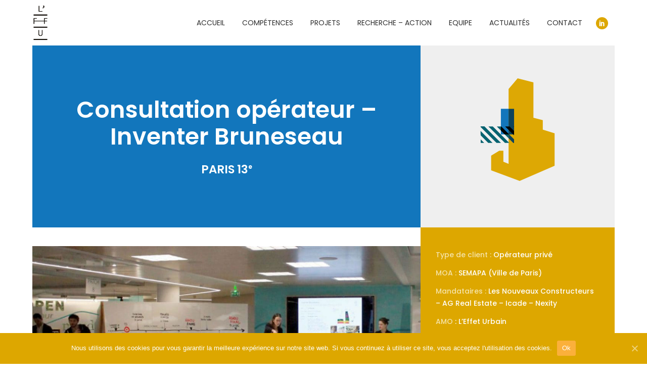

--- FILE ---
content_type: text/html; charset=UTF-8
request_url: https://leffeturbain.com/projet/nouveau-souffle/
body_size: 12560
content:

<!DOCTYPE html>
<html lang="fr-FR">
<head>
	<meta charset="UTF-8" />
	
	<title>Inventer Bruneseau (Paris 13) | L&#039;Effet Urbain</title>

	
			
						<meta name="viewport" content="width=device-width,initial-scale=1,user-scalable=no">
		
	<link rel="profile" href="http://gmpg.org/xfn/11" />
	<link rel="pingback" href="https://leffeturbain.com/xmlrpc.php" />
            <link rel="shortcut icon" type="image/x-icon" href="https://leffeturbain.com/wp-content/uploads/2018/11/logo_complet_01.png">
        <link rel="apple-touch-icon" href="https://leffeturbain.com/wp-content/uploads/2018/11/logo_complet_01.png"/>
    	<link href='//fonts.googleapis.com/css?family=Raleway:100,200,300,400,500,600,700,800,900,300italic,400italic,700italic|Poppins:100,200,300,400,500,600,700,800,900,300italic,400italic,700italic|Allerta+Stencil:100,200,300,400,500,600,700,800,900,300italic,400italic,700italic|Source+Sans+Pro:100,200,300,400,500,600,700,800,900,300italic,400italic,700italic&subset=latin,latin-ext' rel='stylesheet' type='text/css'>
<script type="application/javascript">var QodeAjaxUrl = "https://leffeturbain.com/wp-admin/admin-ajax.php"</script>
<!-- Google Tag Manager for WordPress by gtm4wp.com -->
<script data-cfasync="false" data-pagespeed-no-defer>//<![CDATA[
	var gtm4wp_datalayer_name = "dataLayer";
	var dataLayer = dataLayer || [];

	var gtm4wp_scrollerscript_debugmode         = false;
	var gtm4wp_scrollerscript_callbacktime      = 100;
	var gtm4wp_scrollerscript_readerlocation    = 150;
	var gtm4wp_scrollerscript_contentelementid  = "content";
	var gtm4wp_scrollerscript_scannertime       = 60;
//]]>
</script>
<!-- End Google Tag Manager for WordPress by gtm4wp.com -->
	<!-- This site is optimized with the Yoast SEO plugin v15.4 - https://yoast.com/wordpress/plugins/seo/ -->
	<meta name="description" content="L&#039;Effet urbain est lauréat de la consultation d&#039;opérateur Inventer Bruneseau lancée par la SEMAPA sur la ZAC Paris Rive Gauche." />
	<meta name="robots" content="index, follow, max-snippet:-1, max-image-preview:large, max-video-preview:-1" />
	<link rel="canonical" href="https://leffeturbain.com/projet/nouveau-souffle/" />
	<meta property="og:locale" content="fr_FR" />
	<meta property="og:type" content="article" />
	<meta property="og:title" content="Inventer Bruneseau (Paris 13) | L&#039;Effet Urbain" />
	<meta property="og:description" content="L&#039;Effet urbain est lauréat de la consultation d&#039;opérateur Inventer Bruneseau lancée par la SEMAPA sur la ZAC Paris Rive Gauche." />
	<meta property="og:url" content="https://leffeturbain.com/projet/nouveau-souffle/" />
	<meta property="og:site_name" content="L&#039;Effet Urbain" />
	<meta property="article:modified_time" content="2023-12-04T10:20:01+00:00" />
	<meta name="twitter:card" content="summary_large_image" />
	<meta name="twitter:image" content="https://leffeturbain.com/wp-content/uploads/2023/12/02-nouvel-r-04.svg" />
	<meta name="twitter:label1" content="Écrit par">
	<meta name="twitter:data1" content="LFU">
	<meta name="twitter:label2" content="Durée de lecture est.">
	<meta name="twitter:data2" content="3 minutes">
	<script type="application/ld+json" class="yoast-schema-graph">{"@context":"https://schema.org","@graph":[{"@type":"Organization","@id":"https://leffeturbain.com/#organization","name":"L'effet urbain","url":"https://leffeturbain.com/","sameAs":["https://www.linkedin.com/company/l-effet-urbain/"],"logo":{"@type":"ImageObject","@id":"https://leffeturbain.com/#logo","inLanguage":"fr-FR","url":"https://leffeturbain.com/wp-content/uploads/2018/11/logo_complet_02.png","width":484,"height":580,"caption":"L'effet urbain"},"image":{"@id":"https://leffeturbain.com/#logo"}},{"@type":"WebSite","@id":"https://leffeturbain.com/#website","url":"https://leffeturbain.com/","name":"L&#039;Effet Urbain","description":"Agence de conseil en montage et facilitation de projets urbains et immobiliers","publisher":{"@id":"https://leffeturbain.com/#organization"},"potentialAction":[{"@type":"SearchAction","target":"https://leffeturbain.com/?s={search_term_string}","query-input":"required name=search_term_string"}],"inLanguage":"fr-FR"},{"@type":"ImageObject","@id":"https://leffeturbain.com/projet/nouveau-souffle/#primaryimage","inLanguage":"fr-FR","url":"https://leffeturbain.com/wp-content/uploads/2023/12/02-nouvel-r-04.svg","caption":"programmation immobiliere innovante"},{"@type":"WebPage","@id":"https://leffeturbain.com/projet/nouveau-souffle/#webpage","url":"https://leffeturbain.com/projet/nouveau-souffle/","name":"Inventer Bruneseau (Paris 13) | L&#039;Effet Urbain","isPartOf":{"@id":"https://leffeturbain.com/#website"},"primaryImageOfPage":{"@id":"https://leffeturbain.com/projet/nouveau-souffle/#primaryimage"},"datePublished":"2018-12-04T20:54:30+00:00","dateModified":"2023-12-04T10:20:01+00:00","description":"L'Effet urbain est laur\u00e9at de la consultation d'op\u00e9rateur Inventer Bruneseau lanc\u00e9e par la SEMAPA sur la ZAC Paris Rive Gauche.","inLanguage":"fr-FR","potentialAction":[{"@type":"ReadAction","target":["https://leffeturbain.com/projet/nouveau-souffle/"]}]}]}</script>
	<!-- / Yoast SEO plugin. -->


<link rel='dns-prefetch' href='//www.google.com' />
<link rel='dns-prefetch' href='//s.w.org' />
<link rel="alternate" type="application/rss+xml" title="L&#039;Effet Urbain &raquo; Flux" href="https://leffeturbain.com/feed/" />
<link rel="alternate" type="application/rss+xml" title="L&#039;Effet Urbain &raquo; Flux des commentaires" href="https://leffeturbain.com/comments/feed/" />
		<script type="text/javascript">
			window._wpemojiSettings = {"baseUrl":"https:\/\/s.w.org\/images\/core\/emoji\/13.0.0\/72x72\/","ext":".png","svgUrl":"https:\/\/s.w.org\/images\/core\/emoji\/13.0.0\/svg\/","svgExt":".svg","source":{"concatemoji":"https:\/\/leffeturbain.com\/wp-includes\/js\/wp-emoji-release.min.js?ver=5.5.17"}};
			!function(e,a,t){var n,r,o,i=a.createElement("canvas"),p=i.getContext&&i.getContext("2d");function s(e,t){var a=String.fromCharCode;p.clearRect(0,0,i.width,i.height),p.fillText(a.apply(this,e),0,0);e=i.toDataURL();return p.clearRect(0,0,i.width,i.height),p.fillText(a.apply(this,t),0,0),e===i.toDataURL()}function c(e){var t=a.createElement("script");t.src=e,t.defer=t.type="text/javascript",a.getElementsByTagName("head")[0].appendChild(t)}for(o=Array("flag","emoji"),t.supports={everything:!0,everythingExceptFlag:!0},r=0;r<o.length;r++)t.supports[o[r]]=function(e){if(!p||!p.fillText)return!1;switch(p.textBaseline="top",p.font="600 32px Arial",e){case"flag":return s([127987,65039,8205,9895,65039],[127987,65039,8203,9895,65039])?!1:!s([55356,56826,55356,56819],[55356,56826,8203,55356,56819])&&!s([55356,57332,56128,56423,56128,56418,56128,56421,56128,56430,56128,56423,56128,56447],[55356,57332,8203,56128,56423,8203,56128,56418,8203,56128,56421,8203,56128,56430,8203,56128,56423,8203,56128,56447]);case"emoji":return!s([55357,56424,8205,55356,57212],[55357,56424,8203,55356,57212])}return!1}(o[r]),t.supports.everything=t.supports.everything&&t.supports[o[r]],"flag"!==o[r]&&(t.supports.everythingExceptFlag=t.supports.everythingExceptFlag&&t.supports[o[r]]);t.supports.everythingExceptFlag=t.supports.everythingExceptFlag&&!t.supports.flag,t.DOMReady=!1,t.readyCallback=function(){t.DOMReady=!0},t.supports.everything||(n=function(){t.readyCallback()},a.addEventListener?(a.addEventListener("DOMContentLoaded",n,!1),e.addEventListener("load",n,!1)):(e.attachEvent("onload",n),a.attachEvent("onreadystatechange",function(){"complete"===a.readyState&&t.readyCallback()})),(n=t.source||{}).concatemoji?c(n.concatemoji):n.wpemoji&&n.twemoji&&(c(n.twemoji),c(n.wpemoji)))}(window,document,window._wpemojiSettings);
		</script>
		<style type="text/css">
img.wp-smiley,
img.emoji {
	display: inline !important;
	border: none !important;
	box-shadow: none !important;
	height: 1em !important;
	width: 1em !important;
	margin: 0 .07em !important;
	vertical-align: -0.1em !important;
	background: none !important;
	padding: 0 !important;
}
</style>
	<link rel='stylesheet' id='layerslider-css'  href='https://leffeturbain.com/wp-content/plugins/LayerSlider/static/layerslider/css/layerslider.css?ver=6.7.6' type='text/css' media='all' />
<link rel='stylesheet' id='wp-block-library-css'  href='https://leffeturbain.com/wp-includes/css/dist/block-library/style.min.css?ver=5.5.17' type='text/css' media='all' />
<link rel='stylesheet' id='contact-form-7-css'  href='https://leffeturbain.com/wp-content/plugins/contact-form-7/includes/css/styles.css?ver=5.3.1' type='text/css' media='all' />
<link rel='stylesheet' id='cookie-notice-front-css'  href='https://leffeturbain.com/wp-content/plugins/cookie-notice/css/front.min.css?ver=5.5.17' type='text/css' media='all' />
<link rel='stylesheet' id='rs-plugin-settings-css'  href='https://leffeturbain.com/wp-content/plugins/revslider/public/assets/css/settings.css?ver=5.4.8' type='text/css' media='all' />
<style id='rs-plugin-settings-inline-css' type='text/css'>
#rs-demo-id {}
</style>
<link rel='stylesheet' id='default_style-css'  href='https://leffeturbain.com/wp-content/themes/bridge/style.css?ver=5.5.17' type='text/css' media='all' />
<link rel='stylesheet' id='qode_font_awesome-css'  href='https://leffeturbain.com/wp-content/themes/bridge/css/font-awesome/css/font-awesome.min.css?ver=5.5.17' type='text/css' media='all' />
<link rel='stylesheet' id='qode_font_elegant-css'  href='https://leffeturbain.com/wp-content/themes/bridge/css/elegant-icons/style.min.css?ver=5.5.17' type='text/css' media='all' />
<link rel='stylesheet' id='qode_linea_icons-css'  href='https://leffeturbain.com/wp-content/themes/bridge/css/linea-icons/style.css?ver=5.5.17' type='text/css' media='all' />
<link rel='stylesheet' id='qode_dripicons-css'  href='https://leffeturbain.com/wp-content/themes/bridge/css/dripicons/dripicons.css?ver=5.5.17' type='text/css' media='all' />
<link rel='stylesheet' id='stylesheet-css'  href='https://leffeturbain.com/wp-content/themes/bridge/css/stylesheet.min.css?ver=5.5.17' type='text/css' media='all' />
<link rel='stylesheet' id='qode_print-css'  href='https://leffeturbain.com/wp-content/themes/bridge/css/print.css?ver=5.5.17' type='text/css' media='all' />
<link rel='stylesheet' id='mac_stylesheet-css'  href='https://leffeturbain.com/wp-content/themes/bridge/css/mac_stylesheet.css?ver=5.5.17' type='text/css' media='all' />
<link rel='stylesheet' id='webkit-css'  href='https://leffeturbain.com/wp-content/themes/bridge/css/webkit_stylesheet.css?ver=5.5.17' type='text/css' media='all' />
<link rel='stylesheet' id='style_dynamic-css'  href='https://leffeturbain.com/wp-content/themes/bridge/css/style_dynamic.css?ver=1746913294' type='text/css' media='all' />
<link rel='stylesheet' id='responsive-css'  href='https://leffeturbain.com/wp-content/themes/bridge/css/responsive.min.css?ver=5.5.17' type='text/css' media='all' />
<link rel='stylesheet' id='style_dynamic_responsive-css'  href='https://leffeturbain.com/wp-content/themes/bridge/css/style_dynamic_responsive.css?ver=1746913294' type='text/css' media='all' />
<link rel='stylesheet' id='js_composer_front-css'  href='https://leffeturbain.com/wp-content/plugins/js_composer/assets/css/js_composer.min.css?ver=5.5.5' type='text/css' media='all' />
<link rel='stylesheet' id='custom_css-css'  href='https://leffeturbain.com/wp-content/themes/bridge/css/custom_css.css?ver=1746913294' type='text/css' media='all' />
<link rel='stylesheet' id='childstyle-css'  href='https://leffeturbain.com/wp-content/themes/bridge-child/style.css?ver=5.5.17' type='text/css' media='all' />
<script type='text/javascript' id='layerslider-greensock-js-extra'>
/* <![CDATA[ */
var LS_Meta = {"v":"6.7.6"};
/* ]]> */
</script>
<script type='text/javascript' src='https://leffeturbain.com/wp-content/plugins/LayerSlider/static/layerslider/js/greensock.js?ver=1.19.0' id='layerslider-greensock-js'></script>
<script type='text/javascript' src='https://leffeturbain.com/wp-includes/js/jquery/jquery.js?ver=1.12.4-wp' id='jquery-core-js'></script>
<script type='text/javascript' src='https://leffeturbain.com/wp-content/plugins/LayerSlider/static/layerslider/js/layerslider.kreaturamedia.jquery.js?ver=6.7.6' id='layerslider-js'></script>
<script type='text/javascript' src='https://leffeturbain.com/wp-content/plugins/LayerSlider/static/layerslider/js/layerslider.transitions.js?ver=6.7.6' id='layerslider-transitions-js'></script>
<script type='text/javascript' src='https://leffeturbain.com/wp-content/plugins/revslider/public/assets/js/jquery.themepunch.tools.min.js?ver=5.4.8' id='tp-tools-js'></script>
<script type='text/javascript' src='https://leffeturbain.com/wp-content/plugins/revslider/public/assets/js/jquery.themepunch.revolution.min.js?ver=5.4.8' id='revmin-js'></script>
<script type='text/javascript' src='https://leffeturbain.com/wp-content/plugins/duracelltomi-google-tag-manager/js/gtm4wp-contact-form-7-tracker.js?ver=1.11.6' id='gtm4wp-contact-form-7-tracker-js'></script>
<script type='text/javascript' src='https://leffeturbain.com/wp-content/plugins/duracelltomi-google-tag-manager/js/gtm4wp-form-move-tracker.js?ver=1.11.6' id='gtm4wp-form-move-tracker-js'></script>
<script type='text/javascript' src='https://leffeturbain.com/wp-content/plugins/duracelltomi-google-tag-manager/js/analytics-talk-content-tracking.js?ver=1.11.6' id='gtm4wp-scroll-tracking-js'></script>
<meta name="generator" content="Powered by LayerSlider 6.7.6 - Multi-Purpose, Responsive, Parallax, Mobile-Friendly Slider Plugin for WordPress." />
<!-- LayerSlider updates and docs at: https://layerslider.kreaturamedia.com -->
<link rel="https://api.w.org/" href="https://leffeturbain.com/wp-json/" /><link rel="EditURI" type="application/rsd+xml" title="RSD" href="https://leffeturbain.com/xmlrpc.php?rsd" />
<link rel="wlwmanifest" type="application/wlwmanifest+xml" href="https://leffeturbain.com/wp-includes/wlwmanifest.xml" /> 
<meta name="generator" content="WordPress 5.5.17" />
<link rel='shortlink' href='https://leffeturbain.com/?p=572' />
<link rel="alternate" type="application/json+oembed" href="https://leffeturbain.com/wp-json/oembed/1.0/embed?url=https%3A%2F%2Fleffeturbain.com%2Fprojet%2Fnouveau-souffle%2F" />
<link rel="alternate" type="text/xml+oembed" href="https://leffeturbain.com/wp-json/oembed/1.0/embed?url=https%3A%2F%2Fleffeturbain.com%2Fprojet%2Fnouveau-souffle%2F&#038;format=xml" />
<style>.post-thumbnail img[src$='.svg'] { width: 100%; height: auto; }</style>
<!-- Google Tag Manager for WordPress by gtm4wp.com -->
<script data-cfasync="false" data-pagespeed-no-defer>//<![CDATA[
	var dataLayer_content = {"pagePostType":"portfolio_page","pagePostType2":"single-portfolio_page","pagePostAuthor":"LFU"};
	dataLayer.push( dataLayer_content );//]]>
</script>
<script data-cfasync="false">//<![CDATA[
(function(w,d,s,l,i){w[l]=w[l]||[];w[l].push({'gtm.start':
new Date().getTime(),event:'gtm.js'});var f=d.getElementsByTagName(s)[0],
j=d.createElement(s),dl=l!='dataLayer'?'&l='+l:'';j.async=true;j.src=
'//www.googletagmanager.com/gtm.'+'js?id='+i+dl;f.parentNode.insertBefore(j,f);
})(window,document,'script','dataLayer','GTM-M2GX4QL');//]]>
</script>
<!-- End Google Tag Manager -->
<!-- End Google Tag Manager for WordPress by gtm4wp.com --><meta name="generator" content="Powered by WPBakery Page Builder - drag and drop page builder for WordPress."/>
<!--[if lte IE 9]><link rel="stylesheet" type="text/css" href="https://leffeturbain.com/wp-content/plugins/js_composer/assets/css/vc_lte_ie9.min.css" media="screen"><![endif]--><meta name="generator" content="Powered by Slider Revolution 5.4.8 - responsive, Mobile-Friendly Slider Plugin for WordPress with comfortable drag and drop interface." />
<script type="text/javascript">function setREVStartSize(e){									
						try{ e.c=jQuery(e.c);var i=jQuery(window).width(),t=9999,r=0,n=0,l=0,f=0,s=0,h=0;
							if(e.responsiveLevels&&(jQuery.each(e.responsiveLevels,function(e,f){f>i&&(t=r=f,l=e),i>f&&f>r&&(r=f,n=e)}),t>r&&(l=n)),f=e.gridheight[l]||e.gridheight[0]||e.gridheight,s=e.gridwidth[l]||e.gridwidth[0]||e.gridwidth,h=i/s,h=h>1?1:h,f=Math.round(h*f),"fullscreen"==e.sliderLayout){var u=(e.c.width(),jQuery(window).height());if(void 0!=e.fullScreenOffsetContainer){var c=e.fullScreenOffsetContainer.split(",");if (c) jQuery.each(c,function(e,i){u=jQuery(i).length>0?u-jQuery(i).outerHeight(!0):u}),e.fullScreenOffset.split("%").length>1&&void 0!=e.fullScreenOffset&&e.fullScreenOffset.length>0?u-=jQuery(window).height()*parseInt(e.fullScreenOffset,0)/100:void 0!=e.fullScreenOffset&&e.fullScreenOffset.length>0&&(u-=parseInt(e.fullScreenOffset,0))}f=u}else void 0!=e.minHeight&&f<e.minHeight&&(f=e.minHeight);e.c.closest(".rev_slider_wrapper").css({height:f})					
						}catch(d){console.log("Failure at Presize of Slider:"+d)}						
					};</script>
		<style type="text/css" id="wp-custom-css">
			.tp-leftarrow{display:none;}
.tp-rightarrow{display:none;} 

.titreGros{color: #000000; 		font-family: 'Allerta Stencil', sans-serif;
		font-size: 25px; 	line-height: 30px; 	font-style: normal; 	font-weight: 400;     	text-transform: none;}

.titreFonctionEquipe{color: #2e2e2e; 		font-family: 'Source Sans Pro', sans-serif;
		font-size: 14px; 	line-height: 20px; 	font-style: normal; 	font-weight: 600;     letter-spacing: 0px; 	text-transform: none;}
.nomEquipe{
	
}


.classGlobal1 {
	background:white;
	margin:.5%;
}

.classGlobal1:before{

	padding-top:0%!important;
}

.classGlobal1 .vc_gitem-row-position-bottom{
	position:relative!important;
}
.classGlobal1 .vc_gitem-row-position-top{
	position:relative!important;
}
.classColonneTxt1  a{
color: #2e2e2e;
    font-family: 'Allerta Stencil', sans-serif;
    font-size: 15px;
    line-height: 25px;
    font-style: normal;
    font-weight: 400;
    letter-spacing: 0px;
    text-transform: none;
}
.classDate1 a{
	margin: 0px 0 0 0px;
    color: #dea800!important;
    text-transform: uppercase;font-size: 15px; font-weight: 400;
}
.alignementFlexImgHome .q_elements_item_content {
	display:flex!important; flex-wrap:wrap!important;
	
}

.alignementFlexImgHome .wpb_content_element{flex:1;} 
.alignementFlexImgHome .wp-caption-text{text-align:center;} 
.referencesHome h2{color:black!important;}

.offresHome li{color:black!important;}

.offresHome p{color:black!important;}

.competencesHome li{font-weight:bold;}

.competencesHome .blockquote-text{font-family:'Allerta Stencil', sans-serif;}
 

.dernieresActusHome h3{
	font-size:16px!important;
}
.dernieresActusHome h3 a{
	font-size:16px!important;
} 
.nosProjetsHome p{text-align:center;}
.titresNosProjetsHome .wp-caption-text{color: #2e2e2e;
    font-family: 'Allerta Stencil', sans-serif;
    font-size: 16px;
    line-height: 25px;
    font-style: normal;
    font-weight: 400;
    letter-spacing: 0px;
    text-transform: none;}
.h2Home{
	font-size: 50px;
    line-height: 50px;
    font-style: normal;
    font-weight: 400;
}
.h3Home{font-size: 16px;
    line-height: 25px;
    font-style: normal;
    font-weight: 400;}
.ssTitreNum{font-family: 'Allerta Stencil', sans-serif;
	font-style: normal;
    font-weight: 400;
    letter-spacing: 0px;
    text-transform: none;
    font-size: 16px;
    line-height: 25px;}

 .fonctionEquipe{color: #dda700; 		font-family: 'Source Sans Pro', sans-serif;
		font-size: 14px; 	line-height: 20px; 	font-style: normal; 	font-weight: 600;     letter-spacing: 0px; 	text-transform: none;}
.nomEquipe{
	color: #000000;
    font-family: 'Allerta Stencil', sans-serif;
    font-size: 25px;
    line-height: 30px;
    font-style: normal;
    font-weight: 400;
    text-transform: none;
}
.resumeEquipe{
	color: #2e2e2e;
    font-family: 'Source Sans Pro', sans-serif;
    font-size: 13px;
    font-style: normal;
    font-weight: 600;
    letter-spacing: 0px;
    text-transform: none;
}
.h2SecondaireEquipe{
	color: #000000;
    font-family: 'Allerta Stencil', sans-serif;
    font-size: 25px;
    line-height: 30px;
    font-style: normal;
    font-weight: 400;
    text-transform: none;
}

.h1Article{font-size: 25px;
    line-height: 30px;
    font-style: normal;
    color: #000;}
.h1Article .entry_date{
	font-size: 25px;
    line-height: 30px;
    font-style: normal;
    color: #dda700;
}		</style>
		<style type="text/css" data-type="vc_shortcodes-custom-css">.vc_custom_1551279567984{margin-top: -2px !important;}</style><noscript><style type="text/css"> .wpb_animate_when_almost_visible { opacity: 1; }</style></noscript></head>

<body class="portfolio_page-template-default single single-portfolio_page postid-572 cookies-not-set  qode-title-hidden paspartu_enabled qode_grid_1300 footer_responsive_adv qode-content-sidebar-responsive qode-child-theme-ver-1.0.0 qode-theme-ver-17.0 qode-theme-bridge disabled_footer_top disabled_footer_bottom qode_header_in_grid wpb-js-composer js-comp-ver-5.5.5 vc_responsive" itemscope itemtype="http://schema.org/WebPage">

	<div class="ajax_loader"><div class="ajax_loader_1"><div class="pulse"></div></div></div>
	
<div class="wrapper">
	<div class="wrapper_inner">

    
    <!-- Google Analytics start -->
        <!-- Google Analytics end -->

	<header class=" scroll_header_top_area  fixed scrolled_not_transparent paspartu_header_alignment page_header">
	<div class="header_inner clearfix">
				<div class="header_top_bottom_holder">
			
			<div class="header_bottom clearfix" style=' background-color:rgba(255, 255, 255, 1);' >
											<div class="header_inner_left">
																	<div class="mobile_menu_button">
		<span>
			<i class="qode_icon_font_awesome fa fa-bars " ></i>		</span>
	</div>
								<div class="logo_wrapper" >
	<div class="q_logo">
		<a itemprop="url" href="https://leffeturbain.com/" >
             <img itemprop="image" class="normal" src="https://leffeturbain.com/wp-content/uploads/2018/11/logo_condense_02.png" alt="Logo"/> 			 <img itemprop="image" class="light" src="https://leffeturbain.com/wp-content/uploads/2018/11/logo_condense_02.png" alt="Logo"/> 			 <img itemprop="image" class="dark" src="https://leffeturbain.com/wp-content/uploads/2018/11/logo_condense_02.png" alt="Logo"/> 			 <img itemprop="image" class="sticky" src="https://leffeturbain.com/wp-content/uploads/2018/11/logo_condense_02.png" alt="Logo"/> 			 <img itemprop="image" class="mobile" src="https://leffeturbain.com/wp-content/uploads/2018/11/logo_condense_02.png" alt="Logo"/> 					</a>
	</div>
	</div>															</div>
															<div class="header_inner_right">
									<div class="side_menu_button_wrapper right">
																					<div class="header_bottom_right_widget_holder"><span class='q_social_icon_holder circle_social' data-color=#ffffff data-hover-background-color=#00616f data-hover-color=#ffffff><a itemprop='url' href='https://www.linkedin.com/company/l-effet-urbain/' target='_blank'><span class='fa-stack ' style='background-color: #dda700;margin: 0 13px 0 0;font-size: 12px;'><span aria-hidden="true" class="qode_icon_font_elegant social_linkedin " style="color: #ffffff;font-size: 12px;" ></span></span></a></span></div>
																														<div class="side_menu_button">
																																											</div>
									</div>
								</div>
							
							
							<nav class="main_menu drop_down right">
								<ul id="menu-lfu" class=""><li id="nav-menu-item-2704" class="menu-item menu-item-type-post_type menu-item-object-page menu-item-home  narrow"><a href="https://leffeturbain.com/" class=""><i class="menu_icon blank fa"></i><span>Accueil<span class="underline_dash"></span></span><span class="plus"></span></a></li>
<li id="nav-menu-item-4051" class="menu-item menu-item-type-post_type menu-item-object-page  narrow"><a href="https://leffeturbain.com/methode/" class=""><i class="menu_icon blank fa"></i><span>Compétences<span class="underline_dash"></span></span><span class="plus"></span></a></li>
<li id="nav-menu-item-586" class="menu-item menu-item-type-post_type menu-item-object-page  narrow"><a href="https://leffeturbain.com/projets/" class=""><i class="menu_icon blank fa"></i><span>Projets<span class="underline_dash"></span></span><span class="plus"></span></a></li>
<li id="nav-menu-item-3458" class="menu-item menu-item-type-post_type menu-item-object-page  narrow"><a href="https://leffeturbain.com/recherche-action/" class=""><i class="menu_icon blank fa"></i><span>Recherche – Action<span class="underline_dash"></span></span><span class="plus"></span></a></li>
<li id="nav-menu-item-4576" class="menu-item menu-item-type-post_type menu-item-object-page  narrow"><a href="https://leffeturbain.com/equipe/" class=""><i class="menu_icon blank fa"></i><span>Equipe<span class="underline_dash"></span></span><span class="plus"></span></a></li>
<li id="nav-menu-item-468" class="menu-item menu-item-type-post_type menu-item-object-page  narrow"><a href="https://leffeturbain.com/actualites/" class=""><i class="menu_icon blank fa"></i><span>Actualités<span class="underline_dash"></span></span><span class="plus"></span></a></li>
<li id="nav-menu-item-3904" class="menu-item menu-item-type-custom menu-item-object-custom  narrow"><a href="https://contact.leffeturbain.com/" class=""><i class="menu_icon blank fa"></i><span>Contact<span class="underline_dash"></span></span><span class="plus"></span></a></li>
</ul>							</nav>
														<nav class="mobile_menu">
	<ul id="menu-lfu-1" class=""><li id="mobile-menu-item-2704" class="menu-item menu-item-type-post_type menu-item-object-page menu-item-home "><a href="https://leffeturbain.com/" class=""><span>Accueil</span></a><span class="mobile_arrow"><i class="fa fa-angle-right"></i><i class="fa fa-angle-down"></i></span></li>
<li id="mobile-menu-item-4051" class="menu-item menu-item-type-post_type menu-item-object-page "><a href="https://leffeturbain.com/methode/" class=""><span>Compétences</span></a><span class="mobile_arrow"><i class="fa fa-angle-right"></i><i class="fa fa-angle-down"></i></span></li>
<li id="mobile-menu-item-586" class="menu-item menu-item-type-post_type menu-item-object-page "><a href="https://leffeturbain.com/projets/" class=""><span>Projets</span></a><span class="mobile_arrow"><i class="fa fa-angle-right"></i><i class="fa fa-angle-down"></i></span></li>
<li id="mobile-menu-item-3458" class="menu-item menu-item-type-post_type menu-item-object-page "><a href="https://leffeturbain.com/recherche-action/" class=""><span>Recherche – Action</span></a><span class="mobile_arrow"><i class="fa fa-angle-right"></i><i class="fa fa-angle-down"></i></span></li>
<li id="mobile-menu-item-4576" class="menu-item menu-item-type-post_type menu-item-object-page "><a href="https://leffeturbain.com/equipe/" class=""><span>Equipe</span></a><span class="mobile_arrow"><i class="fa fa-angle-right"></i><i class="fa fa-angle-down"></i></span></li>
<li id="mobile-menu-item-468" class="menu-item menu-item-type-post_type menu-item-object-page "><a href="https://leffeturbain.com/actualites/" class=""><span>Actualités</span></a><span class="mobile_arrow"><i class="fa fa-angle-right"></i><i class="fa fa-angle-down"></i></span></li>
<li id="mobile-menu-item-3904" class="menu-item menu-item-type-custom menu-item-object-custom "><a href="https://contact.leffeturbain.com/" class=""><span>Contact</span></a><span class="mobile_arrow"><i class="fa fa-angle-right"></i><i class="fa fa-angle-down"></i></span></li>
</ul></nav>											</div>
			</div>
		</div>
</header>	<a id="back_to_top" href="#">
        <span class="fa-stack">
            <span aria-hidden="true" class="qode_icon_font_elegant arrow_carrot-up " ></span>        </span>
	</a>
	
	
        <div class="paspartu_outer  disable_top_paspartu disable_bottom_paspartu">
        
        
        <div class="paspartu_left"></div>
        <div class="paspartu_right"></div>
        <div class="paspartu_inner">
    
    
    <div class="content content_top_margin">
        <div class="content_inner  ">
    																
									<div class="full_width">
						<div class="full_width_inner">
							<div class="portfolio_single">
								<div      class="vc_row wpb_row section vc_row-fluid " style=' text-align:left;'><div class=" full_section_inner clearfix"><div class="wpb_column vc_column_container vc_col-sm-12"><div class="vc_column-inner"><div class="wpb_wrapper"><div class='q_elements_holder two_columns eh_two_columns_66_33 responsive_mode_from_768' ><div class='q_elements_item ' data-animation='no' style='background-color:#1276bc;vertical-align:middle;text-align:center;'><div class='q_elements_item_inner'><div class='q_elements_item_content q_elements_holder_custom_609539' style='padding:115px 70px 115px 70px'><style type="text/css" data-type="q_elements_custom_padding" scoped>@media only screen and (min-width: 1280px) and (max-width: 1440px) { .q_elements_item_content.q_elements_holder_custom_609539{ padding: 90px 50px 90px 50px !important;}}@media only screen and (min-width: 1024px) and (max-width: 1280px) { .q_elements_item_content.q_elements_holder_custom_609539{ padding: 90px 50px 90px 50px !important;}}@media only screen and (min-width: 768px) and (max-width: 1024px) { .q_elements_item_content.q_elements_holder_custom_609539{ padding: 90px 50px 90px 50px !important;}}@media only screen and (min-width: 600px) and (max-width: 768px) { .q_elements_item_content.q_elements_holder_custom_609539{ padding: 90px 50px 90px 50px !important;}}@media only screen and (min-width: 480px) and (max-width: 600px) { .q_elements_item_content.q_elements_holder_custom_609539{ padding: 60px 30px 50px 30px !important;}}@media only screen and (max-width: 480px) { .q_elements_item_content.q_elements_holder_custom_609539{ padding: 60px 30px 50px 30px !important;}}</style>
	<div class="wpb_text_column wpb_content_element  titre_xl">
		<div class="wpb_wrapper">
			<h1 style="text-align: center;">Consultation opérateur &#8211; Inventer Bruneseau</h1>

		</div> 
	</div> 	<div class="vc_empty_space"  style="height: 20px" ><span
			class="vc_empty_space_inner">
			<span class="empty_space_image"  ></span>
		</span></div>


	<div class="wpb_text_column wpb_content_element  sous_titre_projet">
		<div class="wpb_wrapper">
			<h2 style="text-align: center;">PARIS 13<strong><sup>e</sup></strong></h2>

		</div> 
	</div> </div></div></div><div class='q_elements_item ' data-animation='no' style='background-color:#efefef;background-image: url(https://leffeturbain.com/wp-content/uploads/2021/12/02-nouvel-r-.svg);background-position: center;background-size: cover;vertical-align:middle;text-align:center;'><div class='q_elements_item_inner'><div class='q_elements_item_content q_elements_holder_custom_206504' style='padding:200px 0px 200px 0px'><style type="text/css" data-type="q_elements_custom_padding" scoped>@media only screen and (min-width: 1280px) and (max-width: 1440px) { .q_elements_item_content.q_elements_holder_custom_206504{ padding: 180px 0px 180px 0px !important;}}@media only screen and (min-width: 1024px) and (max-width: 1280px) { .q_elements_item_content.q_elements_holder_custom_206504{ padding: 180px 0px 180px 0px !important;}}@media only screen and (min-width: 768px) and (max-width: 1024px) { .q_elements_item_content.q_elements_holder_custom_206504{ padding: 150px 0px 150px 0px !important;}}@media only screen and (min-width: 600px) and (max-width: 768px) { .q_elements_item_content.q_elements_holder_custom_206504{ padding: 150px 0px 150px 0px !important;}}@media only screen and (min-width: 480px) and (max-width: 600px) { .q_elements_item_content.q_elements_holder_custom_206504{ padding: 150px 0px 150px 0px !important;}}@media only screen and (max-width: 480px) { .q_elements_item_content.q_elements_holder_custom_206504{ padding: 150px 0px 150px 0px !important;}}</style></div></div></div></div></div></div></div></div></div><div      class="vc_row wpb_row section vc_row-fluid  vc_custom_1551279567984" style=' text-align:left;'><div class=" full_section_inner clearfix"><div class="wpb_column vc_column_container vc_col-sm-12"><div class="vc_column-inner"><div class="wpb_wrapper"><div class='q_elements_holder two_columns eh_two_columns_66_33 responsive_mode_from_768' ><div class='q_elements_item ' data-animation='no'><div class='q_elements_item_inner'><div class='q_elements_item_content q_elements_holder_custom_865959'>
	<div class="wpb_single_image wpb_content_element vc_align_left">
		<div class="wpb_wrapper">
			
			
		<figure class="vc_figure">
			<div class="vc_single_image-wrapper   vc_box_border_grey"><img width="1600" height="1067" src="https://leffeturbain.com/wp-content/uploads/2018/12/projet-workshop-nouvel-r-lfu-1.jpg" class="vc_single_image-img attachment-full" alt="projet urbain inventer bruneseau laureat" loading="lazy" srcset="https://leffeturbain.com/wp-content/uploads/2018/12/projet-workshop-nouvel-r-lfu-1.jpg 1600w, https://leffeturbain.com/wp-content/uploads/2018/12/projet-workshop-nouvel-r-lfu-1-300x200.jpg 300w, https://leffeturbain.com/wp-content/uploads/2018/12/projet-workshop-nouvel-r-lfu-1-768x512.jpg 768w, https://leffeturbain.com/wp-content/uploads/2018/12/projet-workshop-nouvel-r-lfu-1-1024x683.jpg 1024w, https://leffeturbain.com/wp-content/uploads/2018/12/projet-workshop-nouvel-r-lfu-1-700x467.jpg 700w" sizes="(max-width: 1600px) 100vw, 1600px" /></div>
			<figcaption class="vc_figure-caption">©leffeturbain</figcaption>
		</figure>
	
		</div>
	</div>

	<div class="wpb_single_image wpb_content_element vc_align_left">
		<div class="wpb_wrapper">
			
			
		<figure class="vc_figure">
			<div class="vc_single_image-wrapper   vc_box_border_grey"><img width="1600" height="720" src="https://leffeturbain.com/wp-content/uploads/2018/12/scribing-thematique-nouvel-r-lfu.jpg" class="vc_single_image-img attachment-full" alt="projet urbain inventer bruneseau laureat" loading="lazy" srcset="https://leffeturbain.com/wp-content/uploads/2018/12/scribing-thematique-nouvel-r-lfu.jpg 1600w, https://leffeturbain.com/wp-content/uploads/2018/12/scribing-thematique-nouvel-r-lfu-300x135.jpg 300w, https://leffeturbain.com/wp-content/uploads/2018/12/scribing-thematique-nouvel-r-lfu-768x346.jpg 768w, https://leffeturbain.com/wp-content/uploads/2018/12/scribing-thematique-nouvel-r-lfu-1024x461.jpg 1024w, https://leffeturbain.com/wp-content/uploads/2018/12/scribing-thematique-nouvel-r-lfu-700x315.jpg 700w" sizes="(max-width: 1600px) 100vw, 1600px" /></div>
			<figcaption class="vc_figure-caption">©hadrienpeltier</figcaption>
		</figure>
	
		</div>
	</div>

	<div class="wpb_single_image wpb_content_element vc_align_left">
		<div class="wpb_wrapper">
			
			
		<figure class="vc_figure">
			<div class="vc_single_image-wrapper   vc_box_border_grey"><img width="1600" height="1069" src="https://leffeturbain.com/wp-content/uploads/2018/12/projet-urbain-bruneseau-lfu.jpg" class="vc_single_image-img attachment-full" alt="projet urbain inventer bruneseau laureat" loading="lazy" srcset="https://leffeturbain.com/wp-content/uploads/2018/12/projet-urbain-bruneseau-lfu.jpg 1600w, https://leffeturbain.com/wp-content/uploads/2018/12/projet-urbain-bruneseau-lfu-300x200.jpg 300w, https://leffeturbain.com/wp-content/uploads/2018/12/projet-urbain-bruneseau-lfu-768x513.jpg 768w, https://leffeturbain.com/wp-content/uploads/2018/12/projet-urbain-bruneseau-lfu-1024x684.jpg 1024w, https://leffeturbain.com/wp-content/uploads/2018/12/projet-urbain-bruneseau-lfu-700x468.jpg 700w" sizes="(max-width: 1600px) 100vw, 1600px" /></div>
			<figcaption class="vc_figure-caption">©youssefthomearchitectes</figcaption>
		</figure>
	
		</div>
	</div>
</div></div></div><div class='q_elements_item ' data-animation='no' style='background-color:#dda700;vertical-align:top;text-align:left;'><div class='q_elements_item_inner'><div class='q_elements_item_content q_elements_holder_custom_960759' style='padding:20px 30px 20px 30px'><style type="text/css" data-type="q_elements_custom_padding" scoped>@media only screen and (min-width: 1280px) and (max-width: 1440px) { .q_elements_item_content.q_elements_holder_custom_960759{ padding: 20px 30px 20px 30px !important;}}@media only screen and (min-width: 1024px) and (max-width: 1280px) { .q_elements_item_content.q_elements_holder_custom_960759{ padding: 20px 30px 20px 30px !important;}}@media only screen and (min-width: 768px) and (max-width: 1024px) { .q_elements_item_content.q_elements_holder_custom_960759{ padding: 20px 30px 20px 30px !important;}}@media only screen and (min-width: 600px) and (max-width: 768px) { .q_elements_item_content.q_elements_holder_custom_960759{ padding: 20px 30px 20px 30px !important;}}@media only screen and (min-width: 480px) and (max-width: 600px) { .q_elements_item_content.q_elements_holder_custom_960759{ padding: 20px 30px 20px 30px !important;}}@media only screen and (max-width: 480px) { .q_elements_item_content.q_elements_holder_custom_960759{ padding: 20px 30px 20px 30px !important;}}</style>	<div class="vc_empty_space"  style="height: 22px" ><span
			class="vc_empty_space_inner">
			<span class="empty_space_image"  ></span>
		</span></div>


	<div class="wpb_text_column wpb_content_element  fiche_projet">
		<div class="wpb_wrapper">
			<p><span style="color: #f5e3a9;">Type de client : </span>Opérateur privé</p>

		</div> 
	</div> 	<div class="vc_empty_space"  style="height: 12px" ><span
			class="vc_empty_space_inner">
			<span class="empty_space_image"  ></span>
		</span></div>


	<div class="wpb_text_column wpb_content_element  fiche_projet">
		<div class="wpb_wrapper">
			<p><span style="color: #f5e3a9;">MOA : </span>SEMAPA (Ville de Paris)</p>

		</div> 
	</div> 	<div class="vc_empty_space"  style="height: 12px" ><span
			class="vc_empty_space_inner">
			<span class="empty_space_image"  ></span>
		</span></div>


	<div class="wpb_text_column wpb_content_element  fiche_projet">
		<div class="wpb_wrapper">
			<p><span style="color: #f5e3a9;">Mandataires : </span>Les Nouveaux Constructeurs &#8211; AG Real Estate &#8211; Icade &#8211; Nexity</p>

		</div> 
	</div> 	<div class="vc_empty_space"  style="height: 12px" ><span
			class="vc_empty_space_inner">
			<span class="empty_space_image"  ></span>
		</span></div>


	<div class="wpb_text_column wpb_content_element  fiche_projet">
		<div class="wpb_wrapper">
			<p><span style="color: #f5e3a9;">AMO </span>: L&rsquo;Effet Urbain</p>

		</div> 
	</div> 	<div class="vc_empty_space"  style="height: 12px" ><span
			class="vc_empty_space_inner">
			<span class="empty_space_image"  ></span>
		</span></div>


	<div class="wpb_text_column wpb_content_element  fiche_projet">
		<div class="wpb_wrapper">
			<p><span style="color: #f5e3a9;">Equipe MOE :</span> Hardel Le Bihan architectes &#8211; Youssef Tohme Architects and Associates &#8211; Buzzo &amp; Spinelli &#8211; David Adjaye Associates &#8211; Bassinet Turquin Paysage</p>

		</div> 
	</div> 	<div class="vc_empty_space"  style="height: 12px" ><span
			class="vc_empty_space_inner">
			<span class="empty_space_image"  ></span>
		</span></div>


	<div class="wpb_text_column wpb_content_element  fiche_projet">
		<div class="wpb_wrapper">
			<p><span style="color: #f5e3a9;">Surface : </span>150 000m²</p>

		</div> 
	</div> 	<div class="vc_empty_space"  style="height: 12px" ><span
			class="vc_empty_space_inner">
			<span class="empty_space_image"  ></span>
		</span></div>


	<div class="wpb_text_column wpb_content_element  fiche_projet">
		<div class="wpb_wrapper">
			<p><span style="color: #f5e3a9;">Contexte : </span>En décembre 2018, la SEMAPA lance l’AAP « Inventer Bruneseau ». Une consultation portant sur la transformation d’un foncier invisible pour la construction d’un quartier de 100 000m² en dessous du périphérique de la porte d’Ivry. Missionné par le groupement de promoteurs, L’Effet Urbain a assuré pendant toute la durée de l’offre, la direction de l’équipe et sa coordination, la programmation et l’ambition du secteur ainsi que la coordination éditoriale de l’offre.</p>

		</div> 
	</div> 	<div class="vc_empty_space"  style="height: 12px" ><span
			class="vc_empty_space_inner">
			<span class="empty_space_image"  ></span>
		</span></div>


	<div class="wpb_text_column wpb_content_element  fiche_projet">
		<div class="wpb_wrapper">
			<p><span style="color: #f5e3a9;">Mission : </span>De la coordination d’une équipe de 90 personnes<span class="Apple-converted-space">  </span>à la mise en oeuvre de sessions de facilitation ayant pour objectif l’émergence d’une vision partagée du projet,  en passant par la programmation,<span class="Apple-converted-space">  </span>L’Effet Urbain s’est impliqué pour répondre au mieux à la pluralité des missions qui lui ont été confiées.</p>
<p>La programmation a été envisagée autour de trois polarités pour créer une identité à l’échelle du Grand Paris ainsi qu’un site économique d’envergure : commerces et services de proximité, loisirs et culture, métiers de l’artisanat. La complexité du site, intégrant en son sein une infrastructure automobile, ainsi que la particularité de l’appel à projet regroupant une consultation pour la recherche d’exploitants et le portage par un investisseur de l’ensemble des rez-de-chaussée, a conduit l’Effet Urbain à la recherche d’un investisseur le plus en amont possible pour formaliser les usages envisagés et leur traduction programmatique tout en déterminant les prix et ce sur toutes les phases du projet : de la préfiguration à l’exploitation finale.</p>

		</div> 
	</div> 	<div class="vc_empty_space"  style="height: 12px" ><span
			class="vc_empty_space_inner">
			<span class="empty_space_image"  ></span>
		</span></div>


	<div class="wpb_text_column wpb_content_element  fiche_projet">
		<div class="wpb_wrapper">
			<p><span style="color: #ffffff;"><span style="color: #f5e3a9;">Projet : </span></span>Lauréat</p>

		</div> 
	</div> 	<div class="vc_empty_space"  style="height: 32px" ><span
			class="vc_empty_space_inner">
			<span class="empty_space_image"  ></span>
		</span></div>

<a  itemprop="url" href="http://www.semapa.fr/Actualites/Decouvrez-Bruneseau-Seine-le-projet-laureat-de-la-consultation-Inventer-Bruneseau" target="_self"  class="qbutton  default" style="">Voir le film du projet</a></div></div></div></div></div></div></div></div></div>

								<div class="container">
									<div class="container_inner clearfix">
                                        <div class="portfolio_navigation ">
    <div class="portfolio_prev">
        <a href="https://leffeturbain.com/projet/usine-des-eaux/" rel="prev"><i class="fa fa-angle-left"></i></a>    </div>
            <div class="portfolio_button"><a itemprop="url" href="https://leffeturbain.com/projets/"></a></div>
        <div class="portfolio_next">
        <a href="https://leffeturbain.com/projet/laumiere/" rel="next"><i class="fa fa-angle-right"></i></a>    </div>
</div>									</div>
								</div>
							</div>
						</div>
					</div>
									<div class="container_inner" >
                                        
				</div>

										<div class="content_bottom" >
					</div>
				
	</div>
</div>

            </div> <!-- paspartu_inner close div -->
        </div> <!-- paspartu_outer close div -->


	<footer >
		<div class="footer_inner clearfix">
							<div class="footer_bottom_holder">
                								<div class="container">
					<div class="container_inner">
										<div class="two_columns_50_50 footer_bottom_columns clearfix">
					<div class="column1 footer_bottom_column">
						<div class="column_inner">
							<div class="footer_bottom">
											<div class="textwidget"><p>© L&rsquo;Effet Urbain &#8211; 2025 &#8211; <a href="https://leffeturbain.com/mentions-legales">Mentions légales</a> &#8211; <a href="https://leffeturbain.com/credits/">Crédits</a></p>
</div>
									</div>
						</div>
					</div>
					<div class="column2 footer_bottom_column">
						<div class="column_inner">
							<div class="footer_bottom">
															</div>
						</div>
					</div>
				</div>
											</div>
			</div>
						</div>
				</div>
	</footer>
		
</div>
</div>

<!-- Google Tag Manager (noscript) -->
<noscript><iframe src="https://www.googletagmanager.com/ns.html?id=GTM-M2GX4QL"
height="0" width="0" style="display:none;visibility:hidden"></iframe></noscript>
<!-- End Google Tag Manager (noscript) --><script type='text/javascript' id='contact-form-7-js-extra'>
/* <![CDATA[ */
var wpcf7 = {"apiSettings":{"root":"https:\/\/leffeturbain.com\/wp-json\/contact-form-7\/v1","namespace":"contact-form-7\/v1"}};
/* ]]> */
</script>
<script type='text/javascript' src='https://leffeturbain.com/wp-content/plugins/contact-form-7/includes/js/scripts.js?ver=5.3.1' id='contact-form-7-js'></script>
<script type='text/javascript' id='cookie-notice-front-js-extra'>
/* <![CDATA[ */
var cnArgs = {"ajaxUrl":"https:\/\/leffeturbain.com\/wp-admin\/admin-ajax.php","nonce":"a5a08be573","hideEffect":"fade","position":"bottom","onScroll":"0","onScrollOffset":"100","onClick":"0","cookieName":"cookie_notice_accepted","cookieTime":"2592000","cookieTimeRejected":"2592000","cookiePath":"\/","cookieDomain":"","redirection":"0","cache":"0","refuse":"0","revokeCookies":"0","revokeCookiesOpt":"automatic","secure":"1","coronabarActive":"0"};
/* ]]> */
</script>
<script type='text/javascript' src='https://leffeturbain.com/wp-content/plugins/cookie-notice/js/front.min.js?ver=1.3.2' id='cookie-notice-front-js'></script>
<script type='text/javascript' src='https://www.google.com/recaptcha/api.js?render=6LfFOjsjAAAAAPxOOCep4Gm3jNKAuuJBKRTvxvR&#038;ver=3.0' id='google-recaptcha-js'></script>
<script type='text/javascript' id='wpcf7-recaptcha-js-extra'>
/* <![CDATA[ */
var wpcf7_recaptcha = {"sitekey":"6LfFOjsjAAAAAPxOOCep4Gm3jNKAuuJBKRTvxvR","actions":{"homepage":"homepage","contactform":"contactform"}};
/* ]]> */
</script>
<script type='text/javascript' src='https://leffeturbain.com/wp-content/plugins/contact-form-7/modules/recaptcha/script.js?ver=5.3.1' id='wpcf7-recaptcha-js'></script>
<script type='text/javascript' id='qode-like-js-extra'>
/* <![CDATA[ */
var qodeLike = {"ajaxurl":"https:\/\/leffeturbain.com\/wp-admin\/admin-ajax.php"};
/* ]]> */
</script>
<script type='text/javascript' src='https://leffeturbain.com/wp-content/themes/bridge/js/plugins/qode-like.min.js?ver=5.5.17' id='qode-like-js'></script>
<script type='text/javascript' src='https://leffeturbain.com/wp-includes/js/jquery/ui/core.min.js?ver=1.11.4' id='jquery-ui-core-js'></script>
<script type='text/javascript' src='https://leffeturbain.com/wp-includes/js/jquery/ui/widget.min.js?ver=1.11.4' id='jquery-ui-widget-js'></script>
<script type='text/javascript' src='https://leffeturbain.com/wp-includes/js/jquery/ui/accordion.min.js?ver=1.11.4' id='jquery-ui-accordion-js'></script>
<script type='text/javascript' src='https://leffeturbain.com/wp-includes/js/jquery/ui/position.min.js?ver=1.11.4' id='jquery-ui-position-js'></script>
<script type='text/javascript' src='https://leffeturbain.com/wp-includes/js/jquery/ui/menu.min.js?ver=1.11.4' id='jquery-ui-menu-js'></script>
<script type='text/javascript' src='https://leffeturbain.com/wp-includes/js/dist/vendor/wp-polyfill.min.js?ver=7.4.4' id='wp-polyfill-js'></script>
<script type='text/javascript' id='wp-polyfill-js-after'>
( 'fetch' in window ) || document.write( '<script src="https://leffeturbain.com/wp-includes/js/dist/vendor/wp-polyfill-fetch.min.js?ver=3.0.0"></scr' + 'ipt>' );( document.contains ) || document.write( '<script src="https://leffeturbain.com/wp-includes/js/dist/vendor/wp-polyfill-node-contains.min.js?ver=3.42.0"></scr' + 'ipt>' );( window.DOMRect ) || document.write( '<script src="https://leffeturbain.com/wp-includes/js/dist/vendor/wp-polyfill-dom-rect.min.js?ver=3.42.0"></scr' + 'ipt>' );( window.URL && window.URL.prototype && window.URLSearchParams ) || document.write( '<script src="https://leffeturbain.com/wp-includes/js/dist/vendor/wp-polyfill-url.min.js?ver=3.6.4"></scr' + 'ipt>' );( window.FormData && window.FormData.prototype.keys ) || document.write( '<script src="https://leffeturbain.com/wp-includes/js/dist/vendor/wp-polyfill-formdata.min.js?ver=3.0.12"></scr' + 'ipt>' );( Element.prototype.matches && Element.prototype.closest ) || document.write( '<script src="https://leffeturbain.com/wp-includes/js/dist/vendor/wp-polyfill-element-closest.min.js?ver=2.0.2"></scr' + 'ipt>' );
</script>
<script type='text/javascript' src='https://leffeturbain.com/wp-includes/js/dist/dom-ready.min.js?ver=93db39f6fe07a70cb9217310bec0a531' id='wp-dom-ready-js'></script>
<script type='text/javascript' src='https://leffeturbain.com/wp-includes/js/dist/i18n.min.js?ver=4ab02c8fd541b8cfb8952fe260d21f16' id='wp-i18n-js'></script>
<script type='text/javascript' id='wp-a11y-js-translations'>
( function( domain, translations ) {
	var localeData = translations.locale_data[ domain ] || translations.locale_data.messages;
	localeData[""].domain = domain;
	wp.i18n.setLocaleData( localeData, domain );
} )( "default", {"translation-revision-date":"2022-11-03 13:14:29+0000","generator":"GlotPress\/4.0.1","domain":"messages","locale_data":{"messages":{"":{"domain":"messages","plural-forms":"nplurals=2; plural=n > 1;","lang":"fr"},"Notifications":["Notifications"]}},"comment":{"reference":"wp-includes\/js\/dist\/a11y.js"}} );
</script>
<script type='text/javascript' src='https://leffeturbain.com/wp-includes/js/dist/a11y.min.js?ver=f23e5b9c6e4214e0ec04d318a7c9f898' id='wp-a11y-js'></script>
<script type='text/javascript' id='jquery-ui-autocomplete-js-extra'>
/* <![CDATA[ */
var uiAutocompleteL10n = {"noResults":"Aucun r\u00e9sultat.","oneResult":"Un r\u00e9sultat trouv\u00e9. Utilisez les fl\u00e8ches haut et bas du clavier pour les parcourir. ","manyResults":"%d r\u00e9sultats trouv\u00e9s. Utilisez les fl\u00e8ches haut et bas du clavier pour les parcourir.","itemSelected":"\u00c9l\u00e9ment s\u00e9lectionn\u00e9."};
/* ]]> */
</script>
<script type='text/javascript' src='https://leffeturbain.com/wp-includes/js/jquery/ui/autocomplete.min.js?ver=1.11.4' id='jquery-ui-autocomplete-js'></script>
<script type='text/javascript' src='https://leffeturbain.com/wp-includes/js/jquery/ui/button.min.js?ver=1.11.4' id='jquery-ui-button-js'></script>
<script type='text/javascript' src='https://leffeturbain.com/wp-includes/js/jquery/ui/datepicker.min.js?ver=1.11.4' id='jquery-ui-datepicker-js'></script>
<script type='text/javascript' id='jquery-ui-datepicker-js-after'>
jQuery(document).ready(function(jQuery){jQuery.datepicker.setDefaults({"closeText":"Fermer","currentText":"Aujourd\u2019hui","monthNames":["janvier","f\u00e9vrier","mars","avril","mai","juin","juillet","ao\u00fbt","septembre","octobre","novembre","d\u00e9cembre"],"monthNamesShort":["Jan","F\u00e9v","Mar","Avr","Mai","Juin","Juil","Ao\u00fbt","Sep","Oct","Nov","D\u00e9c"],"nextText":"Suivant","prevText":"Pr\u00e9c\u00e9dent","dayNames":["dimanche","lundi","mardi","mercredi","jeudi","vendredi","samedi"],"dayNamesShort":["dim","lun","mar","mer","jeu","ven","sam"],"dayNamesMin":["D","L","M","M","J","V","S"],"dateFormat":"d MM yy","firstDay":1,"isRTL":false});});
</script>
<script type='text/javascript' src='https://leffeturbain.com/wp-includes/js/jquery/ui/mouse.min.js?ver=1.11.4' id='jquery-ui-mouse-js'></script>
<script type='text/javascript' src='https://leffeturbain.com/wp-includes/js/jquery/ui/resizable.min.js?ver=1.11.4' id='jquery-ui-resizable-js'></script>
<script type='text/javascript' src='https://leffeturbain.com/wp-includes/js/jquery/ui/draggable.min.js?ver=1.11.4' id='jquery-ui-draggable-js'></script>
<script type='text/javascript' src='https://leffeturbain.com/wp-includes/js/jquery/ui/dialog.min.js?ver=1.11.4' id='jquery-ui-dialog-js'></script>
<script type='text/javascript' src='https://leffeturbain.com/wp-includes/js/jquery/ui/droppable.min.js?ver=1.11.4' id='jquery-ui-droppable-js'></script>
<script type='text/javascript' src='https://leffeturbain.com/wp-includes/js/jquery/ui/progressbar.min.js?ver=1.11.4' id='jquery-ui-progressbar-js'></script>
<script type='text/javascript' src='https://leffeturbain.com/wp-includes/js/jquery/ui/selectable.min.js?ver=1.11.4' id='jquery-ui-selectable-js'></script>
<script type='text/javascript' src='https://leffeturbain.com/wp-includes/js/jquery/ui/sortable.min.js?ver=1.11.4' id='jquery-ui-sortable-js'></script>
<script type='text/javascript' src='https://leffeturbain.com/wp-includes/js/jquery/ui/slider.min.js?ver=1.11.4' id='jquery-ui-slider-js'></script>
<script type='text/javascript' src='https://leffeturbain.com/wp-includes/js/jquery/ui/spinner.min.js?ver=1.11.4' id='jquery-ui-spinner-js'></script>
<script type='text/javascript' src='https://leffeturbain.com/wp-includes/js/jquery/ui/tooltip.min.js?ver=1.11.4' id='jquery-ui-tooltip-js'></script>
<script type='text/javascript' src='https://leffeturbain.com/wp-includes/js/jquery/ui/tabs.min.js?ver=1.11.4' id='jquery-ui-tabs-js'></script>
<script type='text/javascript' src='https://leffeturbain.com/wp-includes/js/jquery/ui/effect.min.js?ver=1.11.4' id='jquery-effects-core-js'></script>
<script type='text/javascript' src='https://leffeturbain.com/wp-includes/js/jquery/ui/effect-blind.min.js?ver=1.11.4' id='jquery-effects-blind-js'></script>
<script type='text/javascript' src='https://leffeturbain.com/wp-includes/js/jquery/ui/effect-bounce.min.js?ver=1.11.4' id='jquery-effects-bounce-js'></script>
<script type='text/javascript' src='https://leffeturbain.com/wp-includes/js/jquery/ui/effect-clip.min.js?ver=1.11.4' id='jquery-effects-clip-js'></script>
<script type='text/javascript' src='https://leffeturbain.com/wp-includes/js/jquery/ui/effect-drop.min.js?ver=1.11.4' id='jquery-effects-drop-js'></script>
<script type='text/javascript' src='https://leffeturbain.com/wp-includes/js/jquery/ui/effect-explode.min.js?ver=1.11.4' id='jquery-effects-explode-js'></script>
<script type='text/javascript' src='https://leffeturbain.com/wp-includes/js/jquery/ui/effect-fade.min.js?ver=1.11.4' id='jquery-effects-fade-js'></script>
<script type='text/javascript' src='https://leffeturbain.com/wp-includes/js/jquery/ui/effect-fold.min.js?ver=1.11.4' id='jquery-effects-fold-js'></script>
<script type='text/javascript' src='https://leffeturbain.com/wp-includes/js/jquery/ui/effect-highlight.min.js?ver=1.11.4' id='jquery-effects-highlight-js'></script>
<script type='text/javascript' src='https://leffeturbain.com/wp-includes/js/jquery/ui/effect-pulsate.min.js?ver=1.11.4' id='jquery-effects-pulsate-js'></script>
<script type='text/javascript' src='https://leffeturbain.com/wp-includes/js/jquery/ui/effect-size.min.js?ver=1.11.4' id='jquery-effects-size-js'></script>
<script type='text/javascript' src='https://leffeturbain.com/wp-includes/js/jquery/ui/effect-scale.min.js?ver=1.11.4' id='jquery-effects-scale-js'></script>
<script type='text/javascript' src='https://leffeturbain.com/wp-includes/js/jquery/ui/effect-shake.min.js?ver=1.11.4' id='jquery-effects-shake-js'></script>
<script type='text/javascript' src='https://leffeturbain.com/wp-includes/js/jquery/ui/effect-slide.min.js?ver=1.11.4' id='jquery-effects-slide-js'></script>
<script type='text/javascript' src='https://leffeturbain.com/wp-includes/js/jquery/ui/effect-transfer.min.js?ver=1.11.4' id='jquery-effects-transfer-js'></script>
<script type='text/javascript' src='https://leffeturbain.com/wp-content/themes/bridge/js/plugins.js?ver=5.5.17' id='plugins-js'></script>
<script type='text/javascript' src='https://leffeturbain.com/wp-content/themes/bridge/js/plugins/jquery.carouFredSel-6.2.1.min.js?ver=5.5.17' id='carouFredSel-js'></script>
<script type='text/javascript' src='https://leffeturbain.com/wp-content/themes/bridge/js/plugins/lemmon-slider.min.js?ver=5.5.17' id='lemmonSlider-js'></script>
<script type='text/javascript' src='https://leffeturbain.com/wp-content/themes/bridge/js/plugins/jquery.fullPage.min.js?ver=5.5.17' id='one_page_scroll-js'></script>
<script type='text/javascript' src='https://leffeturbain.com/wp-content/themes/bridge/js/plugins/jquery.mousewheel.min.js?ver=5.5.17' id='mousewheel-js'></script>
<script type='text/javascript' src='https://leffeturbain.com/wp-content/themes/bridge/js/plugins/jquery.touchSwipe.min.js?ver=5.5.17' id='touchSwipe-js'></script>
<script type='text/javascript' src='https://leffeturbain.com/wp-content/plugins/js_composer/assets/lib/bower/isotope/dist/isotope.pkgd.min.js?ver=5.5.5' id='isotope-js'></script>
<script type='text/javascript' src='https://leffeturbain.com/wp-content/themes/bridge/js/plugins/packery-mode.pkgd.min.js?ver=5.5.17' id='packery-js'></script>
<script type='text/javascript' src='https://leffeturbain.com/wp-content/themes/bridge/js/plugins/jquery.stretch.js?ver=5.5.17' id='stretch-js'></script>
<script type='text/javascript' src='https://leffeturbain.com/wp-content/themes/bridge/js/plugins/imagesloaded.js?ver=5.5.17' id='imagesLoaded-js'></script>
<script type='text/javascript' src='https://leffeturbain.com/wp-content/themes/bridge/js/plugins/rangeslider.min.js?ver=5.5.17' id='rangeSlider-js'></script>
<script type='text/javascript' src='https://leffeturbain.com/wp-content/themes/bridge/js/plugins/jquery.event.move.js?ver=5.5.17' id='eventMove-js'></script>
<script type='text/javascript' src='https://leffeturbain.com/wp-content/themes/bridge/js/plugins/jquery.twentytwenty.js?ver=5.5.17' id='twentytwenty-js'></script>
<script type='text/javascript' src='https://leffeturbain.com/wp-content/themes/bridge/js/default_dynamic.js?ver=1746913294' id='default_dynamic-js'></script>
<script type='text/javascript' id='default-js-extra'>
/* <![CDATA[ */
var QodeAdminAjax = {"ajaxurl":"https:\/\/leffeturbain.com\/wp-admin\/admin-ajax.php"};
var qodeGlobalVars = {"vars":{"qodeAddingToCartLabel":"Adding to Cart..."}};
/* ]]> */
</script>
<script type='text/javascript' src='https://leffeturbain.com/wp-content/themes/bridge/js/default.min.js?ver=5.5.17' id='default-js'></script>
<script type='text/javascript' src='https://leffeturbain.com/wp-content/themes/bridge/js/custom_js.js?ver=1746913294' id='custom_js-js'></script>
<script type='text/javascript' src='https://leffeturbain.com/wp-includes/js/comment-reply.min.js?ver=5.5.17' id='comment-reply-js'></script>
<script type='text/javascript' src='https://leffeturbain.com/wp-content/plugins/js_composer/assets/js/dist/js_composer_front.min.js?ver=5.5.5' id='wpb_composer_front_js-js'></script>
<script type='text/javascript' src='https://leffeturbain.com/wp-includes/js/wp-embed.min.js?ver=5.5.17' id='wp-embed-js'></script>

		<!-- Cookie Notice plugin v1.3.2 by Digital Factory https://dfactory.eu/ -->
		<div id="cookie-notice" role="banner" class="cookie-notice-hidden cookie-revoke-hidden cn-position-bottom" aria-label="Cookie Notice" style="background-color: rgba(221,167,0,1);"><div class="cookie-notice-container" style="color: #fff;"><span id="cn-notice-text" class="cn-text-container">Nous utilisons des cookies pour vous garantir la meilleure expérience sur notre site web. Si vous continuez à utiliser ce site, vous acceptez l'utilisation des cookies.
</span><span id="cn-notice-buttons" class="cn-buttons-container"><a href="#" id="cn-accept-cookie" data-cookie-set="accept" class="cn-set-cookie cn-button wp-default button" aria-label="Ok">Ok</a></span><a href="javascript:void(0);" id="cn-close-notice" data-cookie-set="accept" class="cn-close-icon" aria-label="Ok"></a></div>
			
		</div>
		<!-- / Cookie Notice plugin --></body>
</html>

--- FILE ---
content_type: text/css
request_url: https://leffeturbain.com/wp-content/themes/bridge/css/style_dynamic_responsive.css?ver=1746913294
body_size: 231
content:
@media only screen and (max-width: 1000px){
		.header_bottom {
		background-color: #ffffff;
	}
				.header_bottom,
		nav.mobile_menu{
			background-color: #ffffff !important;
		}
			}
@media only screen and (min-width: 480px) and (max-width: 768px){
	
	        section.parallax_section_holder{
			height: auto !important;
			min-height: 400px;
		}
		}
@media only screen and (max-width: 768px){
	
	
	
	
	
	
			body,
		p {
			font-size: 15px; 			line-height: 24px; 		    		}
	
	
	
	
	
	
	
}
@media only screen and (max-width: 600px) {
			h1, h1 a {
			font-size: 35px; 			line-height: 40px; 		    		}
	
			h2, h2 a {
			font-size: 28px; 			line-height: 35px; 		    		}
	
			h3, h3 a {
			font-size: 22px; 			line-height: 28px; 		    		}
	
	
	
	
			body,
		p {
			font-size: 15px; 			line-height: 24px; 		    		}
	
	
	
	
	}
@media only screen and (max-width: 480px){

			section.parallax_section_holder {
			height: auto !important;
			min-height: 400px;
		}
	
				.footer_bottom {
			line-height: 16px;
		}
	
	}

--- FILE ---
content_type: text/plain
request_url: https://www.google-analytics.com/j/collect?v=1&_v=j102&a=418966304&t=pageview&_s=1&dl=https%3A%2F%2Fleffeturbain.com%2Fprojet%2Fnouveau-souffle%2F&ul=en-us%40posix&dt=Inventer%20Bruneseau%20(Paris%2013)%20%7C%20L%27Effet%20Urbain&sr=1280x720&vp=1280x720&_u=YEDAAEABAAAAACAAI~&jid=1783412866&gjid=2124706523&cid=871481055.1768949690&tid=UA-135370586-2&_gid=619490098.1768949690&_r=1&_slc=1&gtm=45He61g1n81M2GX4QLv830701143za200zd830701143&gcd=13l3l3l3l1l1&dma=0&tag_exp=103116026~103200004~104527906~104528501~104684208~104684211~105391252~115616985~115938466~115938468~116682875~117041587&z=1986816890
body_size: -832
content:
2,cG-JR8CJPRZ8P

--- FILE ---
content_type: image/svg+xml
request_url: https://leffeturbain.com/wp-content/uploads/2021/12/02-nouvel-r-.svg
body_size: 783
content:
<?xml version="1.0" encoding="utf-8"?>
<!-- Generator: Adobe Illustrator 25.4.1, SVG Export Plug-In . SVG Version: 6.00 Build 0)  -->
<svg version="1.1" id="Calque_1" xmlns="http://www.w3.org/2000/svg" xmlns:xlink="http://www.w3.org/1999/xlink" x="0px" y="0px"
	 viewBox="0 0 800 744" style="enable-background:new 0 0 800 744;" xml:space="preserve">
<style type="text/css">
	.st0{fill:#DDA804;}
	.st1{fill:#056270;}
	.st2{fill:#0E435D;}
	.st3{fill:#1276BC;}
	.st4{fill:none;}
</style>
<g>
	<polygon class="st0" points="503,343.9 503,305.6 464.7,295.6 464.7,151 400.1,134.4 363.2,177.9 363.2,484.3 341.8,475.5 
		341.8,430.5 325.1,430.5 291.8,450.5 291.8,510.4 408.4,553.7 551.3,492.1 551.3,358.9 	"/>
	<g>
		<polygon class="st1" points="347.1,363.4 360.8,377.1 363.2,379.5 363.2,363.7 		"/>
		<polyline class="st2" points="382.4,398.6 385.7,398.7 385.7,383.9 365.4,363.7 363.2,363.4 363.2,379.5 		"/>
	</g>
	<polygon class="st1" points="385.7,333.6 385.7,331.3 383.3,331.3 	"/>
	<polygon class="st3" points="363.3,363.7 331.6,363.7 331.6,258.7 363.3,259.1 	"/>
	<rect x="363.2" y="259.1" class="st2" width="22.4" height="104.6"/>
	<polygon class="st1" points="249.1,398.2 263.5,398.3 249,383.8 	"/>
	<polygon class="st1" points="248.9,367.6 279.7,398.3 297.7,398.4 248.8,349.5 	"/>
	<polygon class="st1" points="248.7,330.9 248.7,333.2 313.9,398.4 331.9,398.5 264.4,330.9 	"/>
	<polygon class="st1" points="298.6,331 280.6,331 348.2,398.5 361.3,398.6 361.2,393.6 	"/>
	<polygon class="st1" points="361.2,393.6 361.3,398.6 366.2,398.6 	"/>
	<polygon class="st1" points="331.6,331.1 314.8,331.1 331.6,347.9 	"/>
	<polygon class="st2" points="385.7,367.8 385.7,363.7 381.5,363.7 	"/>
	<polygon class="st2" points="367.1,331.2 385.7,349.8 385.7,333.6 383.3,331.3 	"/>
	<polygon points="363.2,361.5 332.8,331.1 331.6,331.1 331.6,347.9 347.4,363.7 363.2,363.7 365.4,363.7 	"/>
	<path d="M367.1,331.2c-2.4,0-1.4,0-3.8,0v0l-14.2,0l14.2,14.2v0l18.3,18.3h4.1v-13.8C379.5,343.6,373.3,337.4,367.1,331.2z"/>
	<polygon points="385.7,333.6 385.7,331.3 383.3,331.3 	"/>
</g>
<rect class="st4" width="800" height="744"/>
</svg>


--- FILE ---
content_type: text/plain
request_url: https://www.google-analytics.com/j/collect?v=1&_v=j102&a=418966304&t=pageview&_s=1&dl=https%3A%2F%2Fleffeturbain.com%2Fprojet%2Fnouveau-souffle%2F&ul=en-us%40posix&dt=Inventer%20Bruneseau%20(Paris%2013)%20%7C%20L%27Effet%20Urbain&sr=1280x720&vp=1280x720&_u=YEBAAEABAAAAACAAI~&jid=838231051&gjid=166889794&cid=871481055.1768949690&tid=UA-135370586-1&_gid=619490098.1768949690&_r=1&_slc=1&gtm=45He61g1n81M2GX4QLv830701143za200zd830701143&gcd=13l3l3l3l1l1&dma=0&tag_exp=103116026~103200004~104527906~104528501~104684208~104684211~105391252~115616985~115938466~115938468~116682875~117041587&z=736226739
body_size: -451
content:
2,cG-BP90SM78ZN